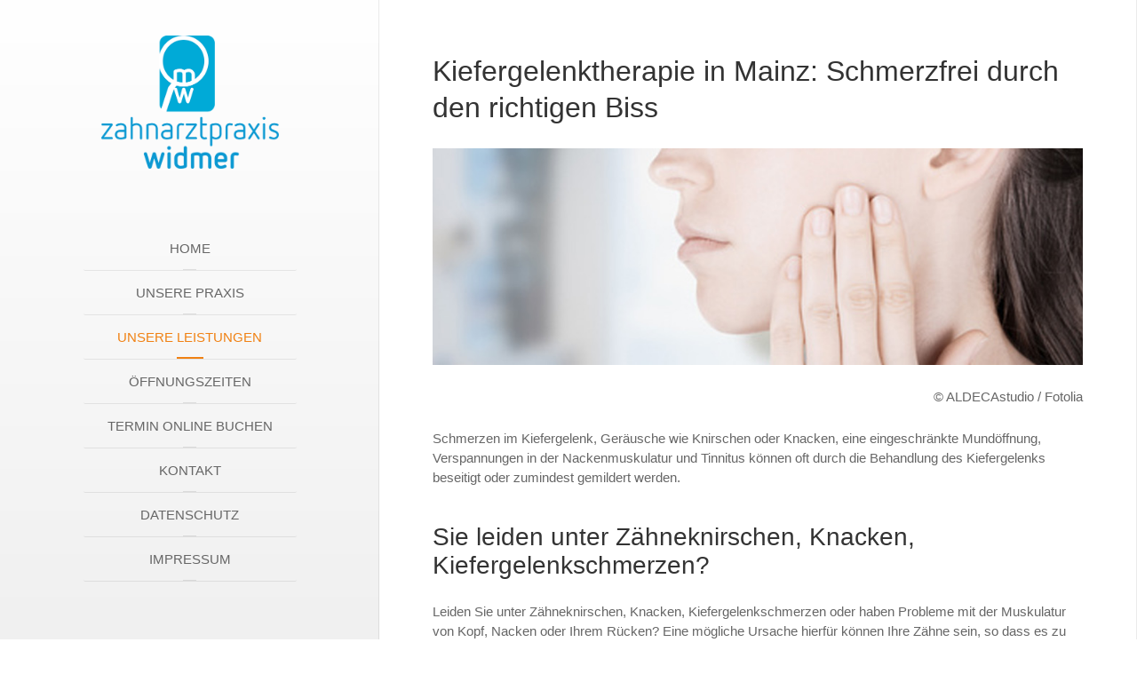

--- FILE ---
content_type: text/html; charset=utf-8
request_url: https://zahnarztpraxis-widmer.de/index.php/unsere-leistungen/9-leistungen/10-kiefergelenktherapie-schmerzfrei-durch-den-richtigen-biss
body_size: 4372
content:
<!DOCTYPE HTML>
<html lang="de-de" dir="ltr"  data-config='{"twitter":0,"plusone":0,"facebook":0,"style":"red"}'>

<head>
<meta charset="utf-8">
<meta http-equiv="X-UA-Compatible" content="IE=edge">
<meta name="viewport" content="width=device-width, initial-scale=1">
<base href="https://zahnarztpraxis-widmer.de/index.php/unsere-leistungen/9-leistungen/10-kiefergelenktherapie-schmerzfrei-durch-den-richtigen-biss" />
	<meta name="keywords" content="Zahnarzt, Zahnärztin, Zahnarztpraxis, Mainz, Ästhetische Zahnmedizin, Bleaching, Endodontie, Wurzelkanalbehandlung, Implantologie, Prophylaxe, Kiefergelenktherapie, Kinderzahnarzt, Professionelle Zahnreinigung, Zahnersatz" />
	<meta name="description" content="Suchen Sie uns bei Schmerzen im Kiefergelenk, Knirschen oder Knacken auf. Die Zahnarztpraxis Widmer in Mainz freut sich auf Sie. " />
	<meta name="generator" content="Joomla! - Open Source Content Management" />
	<title>Kiefergelenktherapie in Mainz - Zahnarztpraxis Widmer</title>
	<link href="/templates/yoo_aurora/favicon.ico" rel="shortcut icon" type="image/vnd.microsoft.icon" />
	<script src="/media/jui/js/jquery.min.js?9665ae00173a6c7492d1ae9f48cb40ab" type="text/javascript"></script>
	<script src="/media/jui/js/jquery-noconflict.js?9665ae00173a6c7492d1ae9f48cb40ab" type="text/javascript"></script>
	<script src="/media/jui/js/jquery-migrate.min.js?9665ae00173a6c7492d1ae9f48cb40ab" type="text/javascript"></script>
	<script src="/media/jui/js/bootstrap.min.js?9665ae00173a6c7492d1ae9f48cb40ab" type="text/javascript"></script>
	<script src="/media/widgetkit/uikit2-d18af2e3.js" type="text/javascript"></script>
	<script src="/media/widgetkit/wk-scripts-84e441e5.js" type="text/javascript"></script>
	<script type="text/javascript">
GOOGLE_MAPS_API_KEY = "AIzaSyBBTKFA8Q9uI0UGvtmTXXjBQK3sc3j2cfY";
	</script>
	<link rel="canonical" href="https://www.zahnarztpraxis-widmer.de/index.php/unsere-leistungen/9-leistungen/10-kiefergelenktherapie-schmerzfrei-durch-den-richtigen-biss" />

<link rel="apple-touch-icon-precomposed" href="/templates/yoo_aurora/apple_touch_icon.png">
<link rel="stylesheet" href="/templates/yoo_aurora/styles/red/css/bootstrap.css">
<link rel="stylesheet" href="/templates/yoo_aurora/styles/red/css/theme.css">
<link rel="stylesheet" href="/templates/yoo_aurora/css/custom.css">
<script src="/templates/yoo_aurora/warp/vendor/uikit/js/uikit.js"></script>
<script src="/templates/yoo_aurora/warp/vendor/uikit/js/components/autocomplete.js"></script>
<script src="/templates/yoo_aurora/warp/vendor/uikit/js/components/search.js"></script>
<script src="/templates/yoo_aurora/warp/vendor/uikit/js/components/sticky.js"></script>
<script src="/templates/yoo_aurora/warp/vendor/uikit/js/components/tooltip.js"></script>
<script src="/templates/yoo_aurora/js/verticalDropdown.js"></script>
<script src="/templates/yoo_aurora/warp/js/social.js"></script>
<script src="/templates/yoo_aurora/js/theme.js"></script>
</head>

<body class="tm-isblog  tm-section-divider tm-sidebar-width-33 tm-sidebar-parallax tm-sidebar-background-fixed">

<div class="uk-grid tm-wrapper" data-uk-grid-match>

        <div class="uk-width-1-1 tm-sidebar-wrapper uk-hidden-medium uk-hidden-small">

                <div class="tm-sidebar-menu-container" data-uk-sticky>

                        <a class="tm-sidebar-logo" href="https://zahnarztpraxis-widmer.de">
	<p><img src="/images/zahnarzt/zahnarzt_widmer.png" alt="Zahnarzt Praxis Widmer in Mainz" width="200px" /></p></a>
            
                        <nav class="tm-sidebar-nav">
                <ul class="uk-navbar-nav uk-hidden-small">
<li><a href="/index.php">Home</a></li><li><a href="/index.php/unsere-praxis">Unsere Praxis</a></li><li class="uk-active"><a href="/index.php/unsere-leistungen">Unsere Leistungen</a></li><li><a href="/index.php/oeffnungszeiten">Öffnungszeiten</a></li><li><a href="https://www.doctolib.de/einzelpraxis/mainz/zahnarztpraxis-widmer" target="_blank" rel="noopener noreferrer">Termin online buchen</a></li><li><a href="/index.php/kontakt">Kontakt</a></li><li><a href="/index.php/datenschutzerklaerung">Datenschutz</a></li><li><a href="/index.php/impressum">Impressum</a></li></ul>            </nav>
            
        </div>
        
        
    </div>
    
    <div class="uk-width-1-1 tm-content-wrapper tm-footer-true">

    
            <nav class="tm-navbar uk-navbar uk-hidden-large">

                            <a href="#offcanvas" class="uk-navbar-toggle" data-uk-offcanvas></a>
            
                            <div class="uk-navbar-content uk-navbar-center"><a class="tm-logo-small" href="https://zahnarztpraxis-widmer.de">
	<img src="/images/zahnarzt/Zahnarzt_Widmer_Logo_small_.png" alt="Zahnarzt Widmer Mainz Logo" width="200" height="50" /></a></div>
            
        </nav>
    
        
        <div class="tm-content-container">

            
            
            
            
                        <hr class="tm-grid-divider">
            <div class="tm-middle uk-grid" data-uk-grid-match data-uk-grid-margin>

                                <div class="tm-main uk-width-medium-1-1">

                    
                                        <main class="tm-content">

                        
                        <div id="system-message-container">
</div>
<article class="uk-article" data-permalink="http://zahnarztpraxis-widmer.de/index.php/unsere-leistungen/9-leistungen/10-kiefergelenktherapie-schmerzfrei-durch-den-richtigen-biss">

	
		<h1 class="uk-article-title">
					Kiefergelenktherapie in Mainz: Schmerzfrei durch den richtigen Biss			</h1>
	
	
	
	
	
			
<p>
  
  <img src="/images/zahnarzt/Kiefergelenktherapie.jpg" alt="Zahnarzt Widmer Kiefergelenktherapie" width="900" height="300" />

</p>

<p align="right">
© ALDECAstudio / Fotolia
</p>

<p>Schmerzen im Kiefergelenk, Geräusche wie Knirschen oder Knacken, eine eingeschränkte Mundöffnung, Verspannungen in der Nackenmuskulatur und Tinnitus können oft durch die Behandlung des Kiefergelenks beseitigt oder zumindest gemildert werden.</p>
 

<h2>Sie leiden unter Zähneknirschen, Knacken, Kiefergelenkschmerzen?</h2>

<p>Leiden Sie unter Zähneknirschen, Knacken, Kiefergelenkschmerzen oder haben Probleme mit der Muskulatur von Kopf, Nacken oder Ihrem Rücken? Eine mögliche Ursache hierfür können Ihre Zähne sein, so dass es zu Beschwerden kommen kann. Schmerzen im Kiefergelenk, Geräusche wie Knirschen oder Knacken, eine eingeschränkte Mundöffnung, Verspannungen in der Nackenmuskulatur und Tinnitus können oft durch die Behandlung des Kiefergelenks beseitigt oder zumindest gemildert werden. Als Spezialisten in Mainz übernimmt die Zahnarztpraxis Widmer in Mainz gerne Ihre Behandlung. Kommen Sie auf uns zu.</p>

<p>Nach einer intensiven Beratung und abgestimmten Vorgehensweise führen wir in der Zahnarztpraxis Widmer in Mainz eine umfassende Diagnostik durch, um die Ursachen für Ihr Zähneknirschen, Knacken oder der Kiefergelenkschmerzen zu finden. Neben einer manuellen Funktionsanalyse können auch beruflicher und privater Stress Kiefergelenksbeschwerden begünstigen. </p>

<p>Je nach Diagnose besteht die Möglichkeit, Ihnen eine individuelle Aufbissschiene anzufertigen, um den Biss zwischen Unterkiefer und Oberkiefer auszubalancieren. In Folge dessen kann sich das Kausystem oft sehr schnell erholen und die Schmerzen nehmen ab. Die individuell hergestellten Aufbissschienen werden speziell für Sie hergestellt. Die Muskulatur und die Kiefergelenkstrukturen werden durch die Schiene entlastet. Die Behandlung der Zahnarztpraxis Widmer in Mainz kann bei Bedarf durch physiotherapeutische Maßnahmen unterstützt werden.</p>




<hr>

<h4>Alle Leistungen der Zahnarztpraxis Widmer im Überblick</h4>

<a class="btn btn-primary" href="/index.php/unsere-leistungen/9-leistungen/8-prophylaxe-in-mainz-regelmaessige-professionelle-zahnreinigung-vorsorge" role="button">Prophylaxe</a>
<a class="btn btn-primary" href="/index.php/unsere-leistungen/9-leistungen/25-zahnimplantate-fuer-perfekte-zaehne" role="button">Implantologie</a>
<a class="btn btn-primary" href="/index.php/unsere-leistungen/9-leistungen/24-parodontologie-die-spezialisten-fuer-ihr-zahnfleisch" role="button">Parodontologie</a>
<a class="btn btn-primary" href="/index.php/unsere-leistungen/9-leistungen/9-endodontie-wurzelbehandlung-durch-experten-in-mainz" role="button">Endodontie</a>

<a class="btn btn-primary" href="/index.php/unsere-leistungen/9-leistungen/10-kiefergelenktherapie-schmerzfrei-durch-den-richtigen-biss" role="button">Kiefergelenktherapie</a>
<a class="btn btn-primary" href="/index.php/unsere-leistungen/9-leistungen/23-aesthetische-zahnheilkunde-fuer-das-perfekte-laecheln" role="button">Ästhetische Zahnheilkunde</a>
<a class="btn btn-primary" href="/index.php/unsere-leistungen/9-leistungen/35-individualprophylaxe-fuer-erwachsene-und-kinder" role="button">Individualprophylaxe</a>
<a class="btn btn-primary" href="/index.php/unsere-leistungen/9-leistungen/36-beratung-und-information-zu-prothetik-und-zahnersatz" role="button">Prothetik (Zahnersatz)</a>

<a class="btn btn-primary" href="/index.php/unsere-leistungen/9-leistungen/38-zahnbleaching-zahnaufhellung-in-mainz-methoden-kosten-und-risiken-fuer-strahlend-weisse-zaehne" role="button">Bleaching</a>
<a class="btn btn-primary" href="/index.php/unsere-leistungen/9-leistungen/32-kinderzahnarzt-in-mainz-zahnaerztliche-betreuung-fuer-kinder" role="button">Kinderzahnarzt</a>
<a class="btn btn-primary" href="/index.php/unsere-leistungen/9-leistungen/40-mundgeruch-ade-wir-sorgen-fuer-den-frischen-atem" role="button">Frischer Atem</a>

<hr>





<br>
<p>

<div id="wk-grida08" class="uk-grid-width-1-1 uk-grid-width-medium-1-2 uk-grid-width-large-1-2 uk-grid-width-xlarge-1-2 uk-grid uk-grid-match uk-text-left " data-uk-grid-match="{target:'> div > .uk-panel', row:true}" data-uk-grid-margin  data-uk-scrollspy="{cls:'uk-animation-fade uk-invisible', target:'> div > .uk-panel', delay:300}">


    <div>
        <div class="uk-panel uk-panel-box uk-panel-box-primary uk-invisible">

            
            
            
            
                        <h3 class="uk-panel-title">

                                    Sprechzeiten                
                
            </h3>
            
            
            
                        <div class="uk-margin"><ul>
<li><b>Montag</b>: 08.00 - 20.00 Uhr</b></li>
<li><b>Dienstag</b>: 08.00 - 20.00 Uhr</b></li>
<li><b>Mittwoch</b>: 08.00 - 20.00 Uhr</b></li>
<li><b>Donnerstag</b>: 08.00 - 20.00 Uhr</b></li>
<li><b>Freitag</b>: 08.00 - 18.00 Uhr</b></li>
</ul></div>
            
            
            
            
        </div>
    </div>


    <div>
        <div class="uk-panel uk-panel-box uk-panel-box-secondary uk-invisible">

            
            
            
            
            
            
            
                        <div class="uk-margin"><script src="https://cdn1.jameda-elements.de/widgets/siegel/80090204_1/353107/" type="text/javascript" async></script><div id="jameda-widget-container353107" style="position:relative; width:272px; height:168px; margin:15px; background-image:url(https://cdn1.jameda-elements.de/premium/widgets/_images/top10-top20-bg.png); background-repeat:no-repeat; font-family:Arial, Helvetica, sans-serif; font-size:12px; line-height:15px;"><div id="jambw" style="position:absolute; top:11px; left:108px; width:152px; height:88px; overflow:hidden; white-space:normal;"><div style="position:absolute; top:32px; left:0px; color:#666;">Bewertung wird geladen...</div></div><div style="position:absolute; top:111px; left:108px; width:152px; height:40px; overflow:hidden; font-size:11px; line-height:13px;"><a href="https://www.jameda.de/mainz/zahnaerzte/gruppe/?utm_content=BWlast&amp;utm_source=Kunden-Homepages&amp;utm_medium=Badges&amp;utm_term=80090204&amp;utm_campaign=Badges" class="jam_link_check" style="color:#888; text-decoration:none; border:0px; background-color:transparent !important;" target="_blank"><strong>Zahn&auml;rzte</strong><br>in Mainz</a></div></div></div>
            
            
            
            
        </div>
    </div>


</div>

<script>
(function($){

    // get the images of the gallery and replace it by a canvas of the same size to fix the problem with overlapping images on load.
    $('img[width][height]:not(.uk-overlay-panel)', $('#wk-grida08')).each(function() {

        var $img = $(this);

        if (this.width == 'auto' || this.height == 'auto' || !$img.is(':visible')) {
            return;
        }

        var $canvas = $('<canvas class="uk-responsive-width"></canvas>').attr({width:$img.attr('width'), height:$img.attr('height')}),
            img = new Image,
            release = function() {
                $canvas.remove();
                $img.css('display', '');
                release = function(){};
            };

        $img.css('display', 'none').after($canvas);

        $(img).on('load', function(){ release(); });
        setTimeout(function(){ release(); }, 1000);

        img.src = this.src;

    });

})(jQuery);
</script>
</p>	
	
	
	
	
	
	
</article>

                    </main>
                    
                    
                </div>
                
                                                
            </div>
            
            
            
            
            

        </div>

        
        
                <footer class="tm-footer uk-flex uk-flex-middle uk-flex-center">

                        <a class="tm-totop-scroller" data-uk-smooth-scroll href="#"></a>
            
            <div class="uk-panel"><ul class="uk-subnav uk-subnav-line">
<li><a href="/index.php/kontakt-anfahrt">Kontakt</a></li><li><a href="/index.php/datenschutz">Impressum</a></li></ul></div>
        </footer>
        
    </div>

</div>


<div id="offcanvas" class="uk-offcanvas">
    <div class="uk-offcanvas-bar"><ul class="uk-nav uk-nav-offcanvas">
<li><a href="/index.php">Home</a></li><li><a href="/index.php/unsere-praxis">Unsere Praxis</a></li><li class="uk-active"><a href="/index.php/unsere-leistungen">Unsere Leistungen</a></li><li><a href="/index.php/oeffnungszeiten">Öffnungszeiten</a></li><li><a href="https://www.doctolib.de/einzelpraxis/mainz/zahnarztpraxis-widmer" target="_blank" rel="noopener noreferrer">Termin online buchen</a></li><li><a href="/index.php/kontakt">Kontakt</a></li><li><a href="/index.php/datenschutzerklaerung">Datenschutz</a></li><li><a href="/index.php/impressum">Impressum</a></li></ul></div>
</div>

</body>
</html>


--- FILE ---
content_type: text/css
request_url: https://zahnarztpraxis-widmer.de/templates/yoo_aurora/css/custom.css
body_size: 535
content:
/* Copyright (C) YOOtheme GmbH, YOOtheme Proprietary Use License (http://www.yootheme.com/license) */

/* ========================================================================
   Use this file to add custom CSS easily
 ==========================================================================*/

.uk-navbar-content, .uk-navbar-brand, .uk-navbar-toggle {

    height: 40px;

}

.tm-navbar, .tm-toolbar {

    padding: 20px 60px;
}

.uk-navbar-center {
 
   max-width: 70%;
 
}


.uk-article-title {

    font-weight: 500;

}


.tm-navbar {
    background: #ff9900 none repeat scroll 0 0;
}


.uk-navbar-toggle::after {
    color: #fff;
}


.btn-primary {margin-bottom:5px;}



--- FILE ---
content_type: text/javascript
request_url: https://zahnarztpraxis-widmer.de/templates/yoo_aurora/js/theme.js
body_size: 1589
content:
/* Copyright (C) YOOtheme GmbH, YOOtheme Proprietary Use License (http://www.yootheme.com/license) */

jQuery(function($) {

    var config = $('html').data('config') || {};

    // Social buttons
    $('article[data-permalink]').socialButtons(config);

    // Vertical Dropdown menu
    $('.tm-sidebar-nav').verticalDropdown();

    // Parallax Scrolling
    UIkit.$doc.on('scrolling.uk.document', (function(){

        var wrapper = $('.tm-sidebar-parallax .tm-sidebar-wrapper').css('background-position', (UIkit.langdirection == 'right' ? '100%':'0%') +' 0px');

        return function() {

            if(window.innerWidth <= 1024) return;

            var x = UIkit.$win.scrollTop();
            wrapper.css('background-position', (UIkit.langdirection == 'right' ? '100%':'0%') +' '+ parseInt(-x / 4) + 'px');

        };
        
    })());

    // Ripple Effect (by http://codepen.io/440design/pen/iEztk), modified by YOOtheme
    (function(){
        var ink, d, x, y;
        $(".uk-navbar-nav li > a, .uk-button, .uk-subnav-pill > li > a, .uk-nav-side > li > a, .uk-nav-offcanvas > li > a").click(function(e){

            var ele = $(this);

            if(ele.find(".tm-ripple").length === 0){
                ele.prepend("<span class='tm-ripple'></span>");
            }

            ink = ele.find(".tm-ripple");
            ink.removeClass("tm-animate-ripple");

            if(!ink.height() && !ink.width()){
                d = Math.max(ele.outerWidth(), ele.outerHeight());
                ink.css({height: d, width: d});
            }

            x = e.pageX - ele.offset().left - ink.width()/2;
            y = e.pageY - ele.offset().top - ink.height()/2;

            ink.css({top: y+'px', left: x+'px'}).addClass("tm-animate-ripple");
        });
    })();

});
